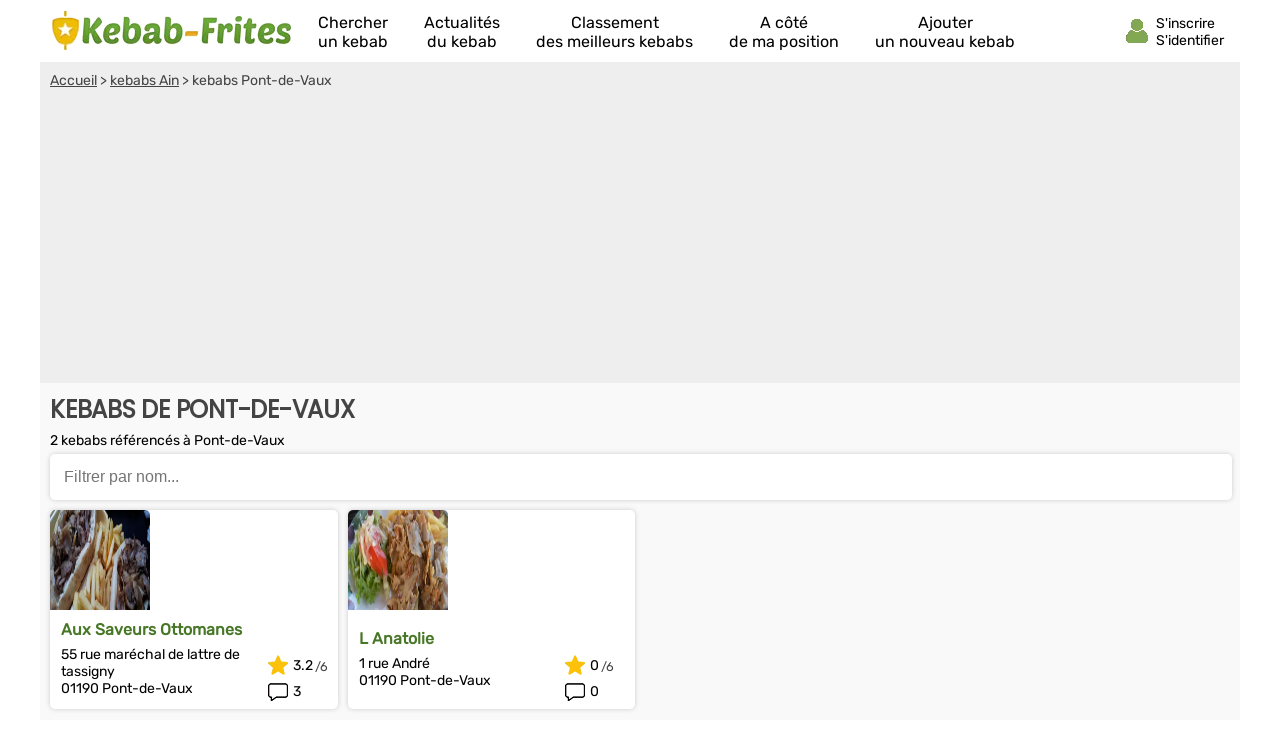

--- FILE ---
content_type: text/html; charset=UTF-8
request_url: https://www.kebab-frites.com/kebab/pont-de-vaux-v34992.html
body_size: 11319
content:
<!DOCTYPE html><html lang="fr"><head>    <title>Meilleurs Kebabs 2026 à Pont-de-Vaux (Ain)</title><meta charset="UTF-8"><meta name="viewport" content="width=device-width, initial-scale=1.0"><meta name="description" content="Comparez notre sélection des meilleurs kebabs à Pont-de-Vaux : Aux Saveurs Ottomanes, Urfa Kebab, L Anatolie,  ..."><link rel="canonical" href="https://www.kebab-frites.com/kebab/pont-de-vaux-v34992.html" />  <link rel="shortcut icon" href="/favicon.ico"><link rel="icon" type="image/x-icon" href="/favicon.ico"><link rel="icon" type="image/png" href="/favicon.png">     <meta property="og:title" content="Meilleurs Kebabs 2026 à Pont-de-Vaux (Ain)" /><meta property="og:type" content="website" /><meta property="og:image" content="https://www.kebab-frites.com/assets/img/izr/1200_628/assets/img/default-og-img.jpg" /><meta property="og:url" content="https://www.kebab-frites.com/kebab/pont-de-vaux-v34992.html" /><meta property="og:description" content="Comparez notre sélection des meilleurs kebabs à Pont-de-Vaux : Aux Saveurs Ottomanes, Urfa Kebab, L Anatolie,  ..." /><meta property="og:site_name" content="Kebab Frites" /><meta property="fb:app_id" content="117421912898" /><script>document.addEventListener("DOMContentLoaded",function(){js = [ ['//cache.consentframework.com/js/pa/27047/c/q8K4x/stub',0],['//choices.consentframework.com/js/pa/27047/c/q8K4x/cmp',0],['//www.googletagmanager.com/gtag/js?id=G-Z8NNJG4V0W',0],['//pagead2.googlesyndication.com/pagead/js/adsbygoogle.js?client=ca-pub-8371797049428904',0],['//notifpush.com/scripts/nadz-sdk.js',0]];for(i=0;i<js.length;i++){if(window.innerWidth>= js[i][1]){c = document.createElement('script');if(i<2){if(i==0) c.setAttribute('async','true');c.setAttribute('src',js[i][0]);}else{c.setAttribute('data-cmp-src',js[i][0]);c.setAttribute('data-cmp-fallback-src',js[i][0]);c.setAttribute('data-cmp-require-choice','true');c.setAttribute('async','true');c.setAttribute('defer','true');if(i==2 || i==3) c.setAttribute('crossorigin','anonymous');}document.body.appendChild(c);}}window.dataLayer = window.dataLayer || [];function gtag(){dataLayer.push(arguments);}gtag('js',new Date());gtag('config','G-Z8NNJG4V0W');   window._nAdzq=window._nAdzq||[];(function(){   window._nAdzq.push(["setIds","3b262eb122417cea"]);   })();document.getElementById('box_connect').addEventListener('click',function(e){load_popup('login');});});</script>  <style>  /* latin-ext */@font-face {  font-family: 'Rubik';  font-style: normal;  font-weight: 400;  src: url(/assets/css/mf-iJWZBXyIfDnIV5PNhY1KTN7Z-Yh-B4iFWUU1Z4Y.woff2) format('woff2');  unicode-range: U+0100-02AF, U+0304, U+0308, U+0329, U+1E00-1E9F, U+1EF2-1EFF, U+2020, U+20A0-20AB, U+20AD-20CF, U+2113, U+2C60-2C7F, U+A720-A7FF;  font-display: swap;}/* latin */@font-face {  font-family: 'Rubik';  font-style: normal;  font-weight: 400;  src: url(/assets/css/mf-iJWZBXyIfDnIV5PNhY1KTN7Z-Yh-B4iFV0U1.woff2) format('woff2');  unicode-range: U+0000-00FF, U+0131, U+0152-0153, U+02BB-02BC, U+02C6, U+02DA, U+02DC, U+0304, U+0308, U+0329, U+2000-206F, U+2074, U+20AC, U+2122, U+2191, U+2193, U+2212, U+2215, U+FEFF, U+FFFD;  font-display: swap;}/* latin-ext */@font-face {  font-family: 'Poppins';  font-style: normal;  font-weight: 400;  src: url(/assets/css/mf-pxiEyp8kv8JHgFVrJJnecmNE.woff2) format('woff2');  unicode-range: U+0100-02AF, U+0304, U+0308, U+0329, U+1E00-1E9F, U+1EF2-1EFF, U+2020, U+20A0-20AB, U+20AD-20CF, U+2113, U+2C60-2C7F, U+A720-A7FF;  font-display: swap;}/* latin */@font-face {  font-family: 'Poppins';  font-style: normal;  font-weight: 400;  src: url(/assets/css/mf-pxiEyp8kv8JHgFVrJJfecg.woff2) format('woff2');  unicode-range: U+0000-00FF, U+0131, U+0152-0153, U+02BB-02BC, U+02C6, U+02DA, U+02DC, U+0304, U+0308, U+0329, U+2000-206F, U+2074, U+20AC, U+2122, U+2191, U+2193, U+2212, U+2215, U+FEFF, U+FFFD;  font-display: swap;}/* all page : header */html, body{margin:0;padding:0;font-family: Rubik,sans-serif;background:#477727;} body{padding-bottom:80px;}input, select{outline: none;}header{margin:0;padding:0;flex-wrap:wrap;width:calc(100%);background:#477727;}header div.fixed{height:30px;overflow:hidden;z-index: 1030;width:calc(100% - 14px);top:0;display:flex;align-items:center;padding:6px 12px 6px 12px;position:fixed;background:#477727;}header div.fixed a.classic_lnk{width:180px;display:inline-block;background:url('/assets/img/mf-logo_fwhite.webp') no-repeat bottom left;text-indent:-80000px;margin-top:0px;}header div.fixed span#box_connect{width:24px;height:21px;background:url('/assets/img/mf-sprite-ico24.webp');background-position:24px 0px;margin-left:auto;margin-right:10px;padding-bottom:3px}header div.fixed span#box_menu{width:24px;height:24px;background:url('/assets/img/mf-sprite-white-ico24.webp');background-position:0px 0px;;margin-right:10px;margin-top:3px}header ol.menu_bottom{overflow:hidden;z-index: 1030;position:fixed;width:100%;bottom:0;left:0;right:0;padding:0;margin:0;width:100%;display:flex;align-items:center;justify-content:center;list-style-type:none;background:#EEE;}header ol.menu_bottom li{width:calc((100% / 5) - 2px);text-align:center;padding-top:8px;padding-bottom:8px;border-right:1px solid #DDD;border-left:1px solid #FFF}header ol.menu_bottom li a{width:calc(100% - 6px);text-transform:uppercase;text-decoration:none;font-size:10px;color:#000;display:flex;flex-direction:column;align-items:center;}header ol.menu_bottom li a::before{content:"";display:block;width:24px;height:24px;margin-bottom:6px;margin-top:5px;background-image:url('/assets/img/mf-sprite-ico24.webp');}header ol.menu_bottom li a.news::before{background-position:168px 0px;}header ol.menu_bottom li a.rank::before{background-position:144px 0px;}header ol.menu_bottom li a.search::before{background-position:120px 0px;}header ol.menu_bottom li a.geo::before{background-position:96px 0px;}header ol.menu_bottom li a.add::before{background-position:72px 0px;}   header ol.menu_bottom li a span{display:none} header ol.menu_bottom li.selected a::before{background-image:url('/assets/img/mf-sprite-ico24-color.webp');}header ol.menu_bottom li.selected a{color:#477727;}header ol.menu_top{width:calc(100% - 20px);overflow:hidden;z-index: 1030;position:fixed;top:42px;left:0;padding:10px 15px;padding-bottom:2px;margin:0;display:flex;flex-direction:column;justify-content:center;list-style-type:none;background:#477727;}header ol.menu_top li{color:#FFF;padding:5px;border-top:1px solid #DDD;}header ol.menu_top li a{text-decoration:none;color:#FFF;display:flex;align-items:center;}header ol.menu_top li a::before{margin-right:12px;content:"";display:block;width:24px;height:24px;margin-bottom:6px;margin-top:5px;background-image:url('/assets/img/mf-sprite-white-ico24.webp');}header ol.menu_top li a.news::before{background-position:168px 0px;}header ol.menu_top li a.rank::before{background-position:144px 0px;}header ol.menu_top li a.search::before{background-position:120px 0px;}header ol.menu_top li a.geo::before{background-position:96px 0px;}header ol.menu_top li a.add::before{background-position:72px 0px;} header ol.menu_top li a span{margin-left:4px}  header ol.menu_top li a::after{width:20px;height:20px;display:block;content:"";background-image:url('/assets/img/mf-sprite-white-ico20.webp');background-position:40px 0px;margin-left:auto;margin-right:0px;}footer{padding:20px;padding-top:0px;padding-bottom:0px;color:#FFF;}footer ul{margin:0;padding:0;list-style-type:none;display:flex;flex-wrap:wrap;margin-top:10px;}footer ul li{margin-right:10px;margin-bottom:3px;width:calc(50% - 10px);}footer p.title{margin:0;padding:0;padding-top:15px;margin-bottom:5px;font-size:16px;font-weight:bold}footer a, footer p{color:#FFF;font-size:16px;}footer a{display:block;margin-bottom:5px}footer p.copyright{text-align:center;margin-top:10px;font-size:12px;}.popup{z-index:10000;position:fixed;top:0;right:0;bottom:0;left:0;display:flex;overflow-y:scroll;background-color:rgba(0,0,0,.6)}.popup>div{padding:10px;margin:auto;max-width:630px;width:calc(100% - 20px);}.popup>div>div{border-radius:5px;max-width:630px;text-align:center;background-color:#fff;position:relative;}.popup .close{background:url('/assets/img/mf-inputs.webp');background-position:40px 0px;position:absolute;top:15px;right:15px;width:20px;height:20px; opacity:.7}.popup .p-wrap{margin:0 15px;overflow:hidden}.popup h3{margin:12px 0;padding:0 30px;font-size:20px;font-weight:400;text-transform:uppercase;color:#333}.popup .facebook{cursor:unset;opacity:.2;text-decoration:none;border:1px solid #CCC;border-radius:5px;display:flex;justify-content:center;align-items:center;max-width:364px;height:50px;margin:0 auto;text-transform:uppercase;color:#444;background-color:#F8F8F8;margin-bottom:10px}.popup .facebook::before{content:"";width:30px; height:30px;background:url('/assets/img/mf-socials.webp');background-position:90px 0px;margin-right:8px}.popup .apple{cursor:unset;opacity:.2;text-decoration:none;border:1px solid #CCC;border-radius:5px;display:flex;justify-content:center;align-items:center;max-width:364px;height:50px;margin:0 auto;text-transform:uppercase;color:#444;background-color:#F8F8F8;margin-bottom:10px}.popup .apple::before{content:"";width:30px; height:30px;background:url('/assets/img/mf-socials.webp');background-position:30px 0px;margin-right:8px}.popup .linkedin{cursor:unset;opacity:.2;text-decoration:none;border:1px solid #CCC;border-radius:5px;display:flex;justify-content:center;align-items:center;max-width:364px;height:50px;margin:0 auto;text-transform:uppercase;color:#444;background-color:#F8F8F8;margin-bottom:30px}.popup .linkedin::before{content:"";width:30px; height:30px;background:url('/assets/img/mf-socials.webp');background-position:60px 0px;margin-right:8px}.popup .google{cursor:unset;opacity:.2;text-decoration:none;border:1px solid #CCC;border-radius:5px;display:flex;justify-content:center;align-items:center;max-width:364px;height:50px;margin:0 auto;text-transform:uppercase;color:#444;background-color:#F8F8F8;margin-bottom:10px}.popup .google::before{content:"";width:30px; height:30px;background:url('/assets/img/mf-socials.webp');background-position:0px 0px;margin-right:8px}.popup .ou{margin:30px 0px;height:1px;background-color:#ccc;display:flex;align-items:center;justify-content:center}.popup .ou i{display:block;width:38px;font-size:.8125em;color:#999;font-style:normal;background-color:#fff;text-transform:uppercase}.popup p{margin-bottom:2em}.popup form{margin-top:0}.popup form>div,.popup input[type=submit]{max-width:450px}.popup form>div{margin:5px auto 0 auto;position:relative}.popup form>div::after{top:0;line-height:1.6em;font-size:16px}#signup input[type=checkbox]{float:left}.popup input[type=submit]{border-radius:5px;width:100%;margin:15px auto 15px auto;display: block;padding: 0.8em;border: 0;font-size: 1.125em;color: #fff;text-transform: uppercase;font-family: Rubik,sans-serif;transition: background-color .3s;cursor: pointer;background:#477727}.popup input[type=text], .popup input[type=password]{position:relative;display: block;width: 100%;padding: 0.5em 50px 0.5em 0.875em;border: 1px solid #ccc;border-radius: 3px;font-size: 1em;box-sizing: border-box;color: #666;}.popup input[type=text]::placeholder, .popup input[type=password]::placeholder{color:#AAA;font-style:italic}.popup .bottom-line{border-bottom-right-radius:5px;border-bottom-left-radius:5px;padding:10px 10px;border-top:1px solid #ccc;background:#f7f7f7;font-size:16px;}.popup .bottom-line.min{font-size:14px;padding:10px 0px;}.popup .bottom-line a{color:#477727}.popup .mail::after{display:block;content:"";background:url('/assets/img/mf-inputs.webp');background-position:0px 0px;height:20px;width:20px;position:absolute;right:10px;opacity:.3;margin-top:8px;}.popup .pass::after{display:block;content:"";background:url('/assets/img/mf-inputs.webp');background-position:60px 0px;height:20px;width:20px;position:absolute;right:10px;opacity:.3;margin-top:8px;}.popup .pseudo::after{display:block;content:"";background:url('/assets/img/mf-inputs.webp');background-position:20px 0px;height:20px;width:20px;position:absolute;right:10px;opacity:.3;margin-top:8px;}.popup label{font-size:13px;margin-left:5px;color:#444}.popup div.cond{display:flex;align-items:center}.popup div.cond input{width:10px}.popup div.cond label{margin:0;margin-left:8px;padding:0}.popup label a{color:#477727;}p.valid_msg{display:none;background:#e8ffe8;border:1px solid green;border-radius:4px;color:green;font-weight:bold;padding:8px;margin:0;margin-top:10px;}p.error_msg{display:none;background:#ffe8e8;border:1px solid red;border-radius:4px;color:red;font-weight:bold;margin:0px;padding:8px;margin-top:10px;}p.response_msg{margin:10px;padding:0;}picture{display:flex;margin:0;padding:0}#nav_fixed h1, #nav_fixed b{display:flex;height:100%}div.breadcrumb h1{display:inline;font-size:unset;font-weight:unset}a.logged_user{display:flex;align-items:center;width:unset;color:#FFF;padding-right:unset;text-decoration:none;text-indent:unset;padding-left:30px;background:none;margin-right:6px;}@media screen and (min-width:1200px) {html, body{margin:0;padding:0;font-family: Rubik,sans-serif;background:#FFF;} body{padding-bottom:0px;}header, main, footer{margin:auto;background:#477727;max-width:1200px}footer{max-width:unset;border-top:1px solid #CCC;background:#F2F2F2;margin-top:20px}footer > div{display:flex;color:#888;margin:auto;max-width:1176px;flex-wrap:wrap}footer > div a{color:#477727}footer > div p{color:#666}footer > div > div{width:calc(25% - 10px);margin-right:10px}footer ul.fast_access{flex-direction:column}footer ul.fast_access li{width:calc(100% - 10px)}footer p.copyright{width:100%;margin:10px 0}header div.fixed{height:50px;background:#FFF;max-width:1176px;margin-top:0;}header ol.menu_bottom{}header div.fixed a.classic_lnk{width:240px;background:url('/assets/img/logo.webp') no-repeat left;}header div.fixed{position:unset}header div.fixed span#box_menu{display:none}header ol.menu_bottom{height:60px;overflow:hidden;z-index: unset;position:unset;width:unset;bottom:unset;left:unset;right:unset;padding:0;margin:0;margin-top:-60px;margin-left:260px;z-index:2000;list-style-type:none;background:unset;justify-content:unset}header ol.menu_bottom li{width:unset;text-align:center;padding-top:8px;padding-bottom:8px;border:0;margin-left:18px;margin-right:18px}header ol.menu_bottom li a{width:unset;text-transform:unset;text-decoration:none;font-size:16px;color:#000;display:flex;flex-direction:column;align-items:center;justify-content:flex-start}header ol.menu_bottom li a:hover{color:#477727;}header ol.menu_bottom li a::before{display:block;width:0;height:0;margin-bottom:0;margin-top:0;background:unset;}header ol.menu_bottom li a.news::before{background-position:unset;}header ol.menu_bottom li a.rank::before{background-position:unset;}header ol.menu_bottom li a.search::before{background-position:unset;}header ol.menu_bottom li a.geo::before{background-position:unset;}header ol.menu_bottom li a.add::before{background-position:unset;}   header ol.menu_bottom li a span{display:unset} header ol.menu_bottom li.selected a::before{background-image:unset;}header ol.menu_bottom li.selected a{color:#477727;}header div.fixed span#box_connect{width:24px;display:flex;align-items:center;background:url('/assets/img/mf-sprite-ico24-color.webp');background-position:24px 0px;margin-right:80px}header div.fixed span#box_connect:after{font-size:14px;content:"S'inscrire S'identifier";padding-left:32px;padding-right:0px;padding-top:4px;}header div.fixed span#box_connect:hover{cursor:pointer;color:#477727;}.popup .p-wrap {margin:25px}.popup h3{margin:20px}.nodesk{}header div.fixed a.logged_user{color:#477727}}       main{padding-bottom:20px;background:#F9F9F9;padding-top:6px}      section{width:100%;margin-bottom:20px;}   section h1, section h2{box-sizing: border-box;-webkit-text-size-adjust: 100%;-webkit-font-smoothing: antialiased;font-weight: 700;letter-spacing: -0.01em;line-height: 1em;font-family: 'Poppins',sans-serif;margin:0;text-transform:uppercase;color:#27173E;font-size:20px;margin-top:10px;padding:5px 10px;margin-bottom:5px;}   .ellips{display: -webkit-box;overflow: hidden;text-overflow: ellipsis;-webkit-box-orient: vertical;}   .elps_1{-webkit-line-clamp:1;}   .elps_2{-webkit-line-clamp:2;}   .elps_3{-webkit-line-clamp:3;}   .elps_4{-webkit-line-clamp:4;}   .elps_5{-webkit-line-clamp:5;}      div.sponso-bloc{position:absolute;top:5px;left:6px;background:#477727;padding:4px;color:#FFF;display:inline;font-size:11px;border-radius:5px}   img.label{position:absolute;top:32px;right:6px}   img.label2{position:absolute;top:54px;left:56px}      div.pub{width:100%;height:300px;display:flex;align-items:center;justify-content:center;background:#CCC;margin:0px;}   ins.adsgg {min-height:345px;}   ins.adsbygoogle[data-ad-status="unfilled"] {display: none;}      .notesur::after{content:"/6";color:#444;font-size:.9em;padding-top:3px;margin-left:2px}      /* local page : header */   section:first-child{margin-top:52px;}      section p.txt{margin:0px 10px;font-size:14px;}      .list{list-style-type:none;margin:5px;padding:0;display:flex;}   .list li{background:#FFF;box-shadow:0px 0px 5px #CCC;position:relative;border-radius: 5px;margin:5px;display:flex;}   .list li div.bloc{margin:5px;}      .list a{text-decoration:none;color:#477727;font-weight:bold;font-size:16px;margin-left:6px;margin-right:6px;margin-top:3px}      .list a::after{bottom: 0;content: "";left: 0;position: absolute;right: 0;top: 0;z-index: 1;}   .list p{font-size:14px;margin:7px 0px;padding:6px;padding-bottom:0px;padding-top:0px;}      .list_overflow{overflow-x:auto;flex-wrap:nowrap;justify-content:start}   .list_overflow li{width:260px;flex-direction:column}   .list_overflow li img:first-child{border-top-right-radius: 5px;border-top-left-radius: 5px;}      .list_block li div.bloc{width:calc(100% - 185px);padding-top:5px}   .list_block{flex-direction:column;}   .list_block li{width:unset;flex-direction:row;}   .list_block li img:first-child{border-top-left-radius: 5px;border-bottom-left-radius: 5px;}      div.note_avis{display:flex;align-items:center;margin:5px;margin-top:0px;margin-bottom:8px;}   div.note_avis div{display:flex;align-items:center;font-size:14px;}   div.note_avis div:first-child{margin-left:6px;}   div.note_avis div::before{content:'';display:block;width:20px;height:20px;margin-right:5px;background-image:url('/assets/img/mf-sprite-ico20.webp');}   div.note_avis div:first-child::before{background-position:60px 0px;}   div.note_avis div:last-child{margin-left:auto;}   div.note_avis div:last-child::before{background-position:80px 0px;}      .list_block div.note_avis{flex-direction:column-reverse;justify-content:start;align-items:end;margin-top:8px}   .list_block div.note_avis{width:65px;}   .list_block div.note_avis div{margin:0px;margin-right:4px}   .list_block div.note_avis div:last-child{margin-bottom:.4em}      form.s_ville{position:relative;background:#FFF;padding:6px;width:calc(100% - 36px);margin:12px;margin-top:48px;margin-bottom:0pxdisplay:block;margin:0;margin-left:10px;width:calc(100% - 30px);margin-top:5px;box-shadow:0px 0px 5px #CCC;border-radius: 5px;}  form.s_ville input{width:calc(100% - 16px);font-size: 16px;border:0;padding:8px;}   form.s_ville span{opacity:.5;position:absolute;display:block;width:24px;height:24px;background:url('/assets/img/mf-sprite-ico24.webp');background-position:0px 0px;right:10px;top:12px;}   span#del_filter{display: none;opacity: .5;position: absolute;width: 20px;height: 20px;border:12px solid #FFF;background: url(/assets/img/mf-inputs.webp);background-position: 40px 0px;right: 2px;top: 2px;}    a.button{box-shadow:0px 0px 5px #CCC;border-radius:10px;font-size:16px;display:flex;text-decoration:none;display:flex;justify-content:center;align-items:center;width:calc(100% - 30px);margin-left:10px;background:linear-gradient(90deg, #6c9353 calc(100% - 40px), #477727 40px);;border:1px solid #DDD;color:#FFF;text-transform:uppercase;padding:12px 10px;padding-right:0;margin-bottom:10px;margin-top:10px;}   a.button::after{width:20px;height:20px;display:block;content:"";background-image:url('/assets/img/mf-sprite-white-ico20.webp');background-position:40px 0px;margin-left:auto;margin-right:10px}   a.button.right::after{width:20px;height:20px;display:block;content:"";background-image:url('/assets/img/mf-sprite-white-ico20.webp');background-position:20px 0px;margin-left:auto;margin-right:10px}      div.breadcrumb{margin-top:36px;color:#444;padding:0px;background:#EEE;font-size:14px}  div.breadcrumb nav{padding:10px}  div.breadcrumb a{color:#444;}    picture img{max-width:288px}    @media screen and (min-width:1200px) {  .list_overflow{overflow-x:none;flex-wrap:wrap;justify-content:start}.list_overflow li{width:228px;}.list_overflow li:hover, .list_noborder li:hover, .list_block li:hover{background:#edf2ea;}.list_noborder li:hover div.list.li{background:#FFF}.list_overflow li img:first-child{width:228px;}.list_overflow.article li{width:287px;}.list_overflow.article li img{width:287px;}.list_block{flex-direction:row;flex-wrap:wrap}.list_block li{width:calc((100%/4) - 10px);flex-direction:row;flex-wrap:wrap}  .list_block li div.bloc{width:calc(100% - 85px)}  .list_block li img{border-top-left-radius: 5px;border-top-right-radius: 5px;border-bottom-left-radius: 0px;}  main{padding-bottom:1px;padding-top:0}  div.breadcrumb{width:calc(100%);margin-top:0;}  div.note_avis{} div.button{width:100%;float:right;margin-top:20px;margin-bottom:25px;text-align:center;} a.button{display:inline;box-shadow:0px 0px 5px #CCC;border-radius:0px;font-size:18px;text-decoration:none;background:#5a853d;border:1px solid #DDD;color:#FFF;text-transform:uppercase;padding:10px 9px;text-align:center;margin:0;margin:auto;}   a.button:hover{background:#477727;}   a.button::after{display:unset;content:">>";background:none;margin:0;margin-left:10px}   a.button.right::after{display:unset;content:">>";background:none;margin:0;margin-left:10px}   .list_block li.nores{width:100%}   section h1, section h2{font-size:24px;;color:#444}      img.label2{position:absolute;top:52px;right:6px;left:unset}  ins.adsgg {min-height:284px;}  }  </style>  </head><body><header><div id="nav_fixed" class="fixed" style="overflow:hidden;"><span id="box_menu"></span><b><a class="classic_lnk" href="/" title="Trouve le meilleur kebab à côté de chez toi !">Annuaire des kebabs</a></b><span id="box_connect"></span></div><ol id="nav_menu" class="menu_bottom"><li><a href="/" class="search">Chercher<span> un kebab</span></a></li><li><a href="/actualites/" class="news">Actualités<span> du kebab</span></a></li><li><a href="/meilleur-kebab/" class="rank">Classement<span> des meilleurs kebabs</span></a></li><li class='nodesk'><a href="#" rel="nofollow" class="geo" id="a_cote">A côté<span> de ma position</span></a></li><li><a href="/ajouter-kebab.html" class="add">Ajouter<span> un nouveau kebab</span></a></li></ol></header><main>      <div class="breadcrumb">    <nav vocab="http://schema.org/" typeof="BreadcrumbList">        <span property="itemListElement" typeof="ListItem"><a property="item" typeof="WebPage" href="/"><span property="name">Accueil</span></a> > <meta property="position" content="1"/></span>                <span property="itemListElement" typeof="ListItem"><a property="item" typeof="WebPage" href="/meilleur-kebab/ain-d100.html"><span property="name">kebabs Ain</span></a> > <meta property="position" content="2"/></span>                kebabs Pont-de-Vaux    </nav>    <ins class="adsbygoogle adsgg" style="display:block"    data-ad-client="ca-pub-8371797049428904" data-ad-slot="4428432928" data-ad-format="auto" data-full-width-responsive="true"></ins><script>(adsbygoogle = window.adsbygoogle || []).push({});</script></div><section><h1>Kebabs de Pont-de-Vaux</h1><p class="txt">2 kebabs référencés à Pont-de-Vaux</p>   <form class="s_ville"><input id="filter_ville" type="text" placeholder="Filtrer par nom..." /><span id="del_filter"></span></form><ol class="list list_block" id="list_ville">      <li>       <picture>        <source media="(max-width: 1199px)" height="100" width="100" srcset="/assets/img/izr/150_150/assets/img/9.jpg.webp" />        <source media="(min-width: 1200px)" height="120" width="288" srcset="/assets/img/izr/432_180/assets/img/9.jpg.webp" />        <img height="100" width="100" src="/assets/img/izr/150_150/assets/img/9.jpg.webp" alt="Aux Saveurs Ottomanes Pont-de-Vaux"></picture><div class="bloc"><a href="/kebab/aux-saveurs-ottomanes-pont-de-vaux.html">Aux Saveurs Ottomanes</a><p>55 rue maréchal de lattre de tassigny<br>01190 Pont-de-Vaux</p></div><div class="note_avis"><div>3</div><div class="notesur">3.2</div></div><!---->    </li>          <li>       <picture>        <source media="(max-width: 1199px)" height="100" width="100" srcset="/assets/img/izr/150_150/assets/img/1.jpg.webp" />        <source media="(min-width: 1200px)" height="120" width="288" srcset="/assets/img/izr/432_180/assets/img/1.jpg.webp" />        <img height="100" width="100" src="/assets/img/izr/150_150/assets/img/1.jpg.webp" alt="L Anatolie Pont-de-Vaux"></picture><div class="bloc"><a href="/kebab/l-anatolie-pont-de-vaux.html">L Anatolie</a><p>1 rue André<br>01190 Pont-de-Vaux</p></div><div class="note_avis"><div>0</div><div class="notesur">0</div></div><!---->    </li>    </ol><div class='button'><a  style='display:none' data-id='2' data-value='28' id='load_more' onClick='javascript:return false;' href='#' class='button right'>Voir les -1 suivants...</a></div></section>  <section><h2>Meilleurs kebabs - Ain</h2><ol class="list list_overflow">      <li>      <picture>        <source media="(max-width: 1199px)" height="100" width="260" srcset="/assets/img/izr/390_150/assets/img/6.jpg.webp" />        <source media="(min-width: 1200px)" height="100" width="228" srcset="/assets/img/izr/342_150/assets/img/6.jpg.webp" />        <img height="100" width="260" src="/assets/img/izr/390_150/assets/img/6.jpg.webp" loading="lazy" alt="Restaurant Istanbul Bourg-en-Bresse"></picture>       <div class="bloc"><a class="ellips elps_1" href="/kebab/restaurant-istanbul-bourg-en-bresse.html">#1 - Restaurant Istanbul</a><p class="ellips elps_2">46B avenue de lyon<br>01000 Bourg-en-Bresse</p></div><div class="note_avis"><div>21 avis</div><div class="notesur">6</div></div>    </li>          <li>      <picture>        <source media="(max-width: 1199px)" height="100" width="260" srcset="/assets/img/izr/390_150/5/22/1405947482-4656-mazda-2-033-orig.JPG.webp" />        <source media="(min-width: 1200px)" height="100" width="228" srcset="/assets/img/izr/342_150/5/22/1405947482-4656-mazda-2-033-orig.JPG.webp" />        <img height="100" width="260" src="/assets/img/izr/390_150/5/22/1405947482-4656-mazda-2-033-orig.JPG.webp" loading="lazy" alt="Restaurant pacha kebab Hauteville-Lompnes"></picture>       <div class="bloc"><a class="ellips elps_1" href="/kebab/restaurant-pacha-kebab-hauteville-lompnes.html">#2 - Restaurant pacha kebab</a><p class="ellips elps_2">61 Rue République<br>01110 Hauteville-Lompnes</p></div><div class="note_avis"><div>9 avis</div><div class="notesur">5.3</div></div>    </li>          <li>      <picture>        <source media="(max-width: 1199px)" height="100" width="260" srcset="/assets/img/izr/390_150/assets/img/5.jpg.webp" />        <source media="(min-width: 1200px)" height="100" width="228" srcset="/assets/img/izr/342_150/assets/img/5.jpg.webp" />        <img height="100" width="260" src="/assets/img/izr/390_150/assets/img/5.jpg.webp" loading="lazy" alt="Star kebab Bourg-en-Bresse"></picture>       <div class="bloc"><a class="ellips elps_1" href="/kebab/star-kebab-bourg-en-bresse.html">#3 - Star kebab</a><p class="ellips elps_2">40 Avenue Lyon<br>01000 Bourg-en-Bresse</p></div><div class="note_avis"><div>6 avis</div><div class="notesur">6</div></div>    </li>          <li>      <picture>        <source media="(max-width: 1199px)" height="100" width="260" srcset="/assets/img/izr/390_150/assets/img/1.jpg.webp" />        <source media="(min-width: 1200px)" height="100" width="228" srcset="/assets/img/izr/342_150/assets/img/1.jpg.webp" />        <img height="100" width="260" src="/assets/img/izr/390_150/assets/img/1.jpg.webp" loading="lazy" alt="Restaurant le Pacha Meximieux"></picture>       <div class="bloc"><a class="ellips elps_1" href="/kebab/restaurant-le-pacha-meximieux.html">#4 - Restaurant le Pacha</a><p class="ellips elps_2">22 rue de lyon<br>01800 Meximieux</p></div><div class="note_avis"><div>5 avis</div><div class="notesur">5.6</div></div>    </li>          <li>      <picture>        <source media="(max-width: 1199px)" height="100" width="260" srcset="/assets/img/izr/390_150/5/21/1405947350-2411-n714629087--orig.JPG.webp" />        <source media="(min-width: 1200px)" height="100" width="228" srcset="/assets/img/izr/342_150/5/21/1405947350-2411-n714629087--orig.JPG.webp" />        <img height="100" width="260" src="/assets/img/izr/390_150/5/21/1405947350-2411-n714629087--orig.JPG.webp" loading="lazy" alt="Istanbul kébab Pont-d'Ain"></picture>       <div class="bloc"><a class="ellips elps_1" href="/kebab/istanbul-kebab-pont-dain.html">#5 - Istanbul kébab</a><p class="ellips elps_2">5 Rue Bernard Ganglof<br>01160 Pont-d'Ain</p></div><div class="note_avis"><div>6 avis</div><div class="notesur">4.6</div></div>    </li>          <li>      <picture>        <source media="(max-width: 1199px)" height="100" width="260" srcset="/assets/img/izr/390_150/8/36/1405951045-2155-photo-056-orig.JPG.webp" />        <source media="(min-width: 1200px)" height="100" width="228" srcset="/assets/img/izr/342_150/8/36/1405951045-2155-photo-056-orig.JPG.webp" />        <img height="100" width="260" src="/assets/img/izr/390_150/8/36/1405951045-2155-photo-056-orig.JPG.webp" loading="lazy" alt="L'Orient Express Bourg-en-Bresse"></picture>       <div class="bloc"><a class="ellips elps_1" href="/kebab/lorient-express-bourg-en-bresse.html">#6 - L'Orient Express</a><p class="ellips elps_2">98 boulevard de brou<br>01000 Bourg-en-Bresse</p></div><div class="note_avis"><div>9 avis</div><div class="notesur">5.4</div></div>    </li>          <li>      <picture>        <source media="(max-width: 1199px)" height="100" width="260" srcset="/assets/img/izr/390_150/assets/img/6.jpg.webp" />        <source media="(min-width: 1200px)" height="100" width="228" srcset="/assets/img/izr/342_150/assets/img/6.jpg.webp" />        <img height="100" width="260" src="/assets/img/izr/390_150/assets/img/6.jpg.webp" loading="lazy" alt="Chez Ibo Villieu-Loyes-Mollon"></picture>       <div class="bloc"><a class="ellips elps_1" href="/kebab/chez-ibo-villieu-loyes-mollon.html">#7 - Chez Ibo</a><p class="ellips elps_2">154 ave Charles de Gaulle<br>01800 Villieu-Loyes-Mollon</p></div><div class="note_avis"><div>2 avis</div><div class="notesur">5.9</div></div>    </li>          <li>      <picture>        <source media="(max-width: 1199px)" height="100" width="260" srcset="/assets/img/izr/390_150/assets/img/7.jpg.webp" />        <source media="(min-width: 1200px)" height="100" width="228" srcset="/assets/img/izr/342_150/assets/img/7.jpg.webp" />        <img height="100" width="260" src="/assets/img/izr/390_150/assets/img/7.jpg.webp" loading="lazy" alt="Restaurant Cappadoce Villars-les-Dombes"></picture>       <div class="bloc"><a class="ellips elps_1" href="/kebab/restaurant-cappadoce-villars-les-dombes.html">#8 - Restaurant Cappadoce</a><p class="ellips elps_2">31 Rue du Commerce<br>01330 Villars-les-Dombes</p></div><div class="note_avis"><div>2 avis</div><div class="notesur">5.7</div></div>    </li>         </ol>       <div class="button"><a class="button rad" href="/meilleur-kebab/ain-d100.html">Classement Meilleurs kebabs</a></div></section><section><h2>Kebabs proches de Pont-de-Vaux</h2><ol class="list list_overflow">      <li>      <picture>        <source media="(max-width: 1199px)" height="100" width="260" srcset="/assets/img/izr/390_150/10/45/1406039241-3213yhuy-orig.PNG.webp" />        <source media="(min-width: 1200px)" height="100" width="228" srcset="/assets/img/izr/342_150/10/45/1406039241-3213yhuy-orig.PNG.webp" />        <img height="100" width="260" src="/assets/img/izr/390_150/10/45/1406039241-3213yhuy-orig.PNG.webp" loading="lazy" alt="Urfa Kebab Montrevel-en-Bresse"></picture>       <div class="bloc"><a class="ellips elps_1" href="/kebab/urfa-kebab-montrevel-en-bresse.html">Urfa Kebab</a><p class="ellips elps_2">21 Rue De La Gare<br>01340 Montrevel-en-Bresse</p></div><div class="note_avis"><div>0 avis</div><div class="notesur">0</div></div>    </li>          <li>      <picture>        <source media="(max-width: 1199px)" height="100" width="260" srcset="/assets/img/izr/390_150/assets/img/5.jpg.webp" />        <source media="(min-width: 1200px)" height="100" width="228" srcset="/assets/img/izr/342_150/assets/img/5.jpg.webp" />        <img height="100" width="260" src="/assets/img/izr/390_150/assets/img/5.jpg.webp" loading="lazy" alt="La Casbah Ambérieu-en-Bugey"></picture>       <div class="bloc"><a class="ellips elps_1" href="/kebab/la-casbah-amberieu-en-bugey.html">La Casbah</a><p class="ellips elps_2">9 Rue Amédée Bonnet<br>01500 Ambérieu-en-Bugey</p></div><div class="note_avis"><div>1 avis</div><div class="notesur">1</div></div>    </li>          <li>      <picture>        <source media="(max-width: 1199px)" height="100" width="260" srcset="/assets/img/izr/390_150/assets/img/2.jpg.webp" />        <source media="(min-width: 1200px)" height="100" width="228" srcset="/assets/img/izr/342_150/assets/img/2.jpg.webp" />        <img height="100" width="260" src="/assets/img/izr/390_150/assets/img/2.jpg.webp" loading="lazy" alt="Les Delices de L'Anatolie Bourg-en-Bresse"></picture>       <div class="bloc"><a class="ellips elps_1" href="/kebab/les-delices-de-lanatolie-bourg-en-bresse.html">Les Delices de L'Anatolie</a><p class="ellips elps_2">27 Boulevard Paul Bert<br>01000 Bourg-en-Bresse</p></div><div class="note_avis"><div>0 avis</div><div class="notesur">0</div></div>    </li>          <li>      <picture>        <source media="(max-width: 1199px)" height="100" width="260" srcset="/assets/img/izr/390_150/assets/img/4.jpg.webp" />        <source media="(min-width: 1200px)" height="100" width="228" srcset="/assets/img/izr/342_150/assets/img/4.jpg.webp" />        <img height="100" width="260" src="/assets/img/izr/390_150/assets/img/4.jpg.webp" loading="lazy" alt="Karadeniz Oyonnax"></picture>       <div class="bloc"><a class="ellips elps_1" href="/kebab/karadeniz-oyonnax.html">Karadeniz</a><p class="ellips elps_2">1 rue victor hugo<br>01100 Oyonnax</p></div><div class="note_avis"><div>0 avis</div><div class="notesur">0</div></div>    </li>          <li>      <picture>        <source media="(max-width: 1199px)" height="100" width="260" srcset="/assets/img/izr/390_150/assets/img/5.jpg.webp" />        <source media="(min-width: 1200px)" height="100" width="228" srcset="/assets/img/izr/342_150/assets/img/5.jpg.webp" />        <img height="100" width="260" src="/assets/img/izr/390_150/assets/img/5.jpg.webp" loading="lazy" alt="Bosphore Péronnas"></picture>       <div class="bloc"><a class="ellips elps_1" href="/kebab/bosphore-peronnas.html">Bosphore</a><p class="ellips elps_2">762 Avenue de Lyon<br>01960 Péronnas</p></div><div class="note_avis"><div>0 avis</div><div class="notesur">0</div></div>    </li>          <li>      <picture>        <source media="(max-width: 1199px)" height="100" width="260" srcset="/assets/img/izr/390_150/assets/img/2.jpg.webp" />        <source media="(min-width: 1200px)" height="100" width="228" srcset="/assets/img/izr/342_150/assets/img/2.jpg.webp" />        <img height="100" width="260" src="/assets/img/izr/390_150/assets/img/2.jpg.webp" loading="lazy" alt="Kebab Antalya Izernore"></picture>       <div class="bloc"><a class="ellips elps_1" href="/kebab/kebab-antalya-izernore.html">Kebab Antalya</a><p class="ellips elps_2">104 rue du contour<br>01580 Izernore</p></div><div class="note_avis"><div>2 avis</div><div class="notesur">5.5</div></div>    </li>          <li>      <picture>        <source media="(max-width: 1199px)" height="100" width="260" srcset="/assets/img/izr/390_150/assets/img/4.jpg.webp" />        <source media="(min-width: 1200px)" height="100" width="228" srcset="/assets/img/izr/342_150/assets/img/4.jpg.webp" />        <img height="100" width="260" src="/assets/img/izr/390_150/assets/img/4.jpg.webp" loading="lazy" alt="Etap Kebab Ambérieu-en-Bugey"></picture>       <div class="bloc"><a class="ellips elps_1" href="/kebab/mevlana-saray-amberieu-en-bugey.html">Etap Kebab</a><p class="ellips elps_2">10 avenue du général sarrail<br>01500 Ambérieu-en-Bugey</p></div><div class="note_avis"><div>5 avis</div><div class="notesur">4.5</div></div>    </li>          <li>      <picture>        <source media="(max-width: 1199px)" height="100" width="260" srcset="/assets/img/izr/390_150/assets/img/7.jpg.webp" />        <source media="(min-width: 1200px)" height="100" width="228" srcset="/assets/img/izr/342_150/assets/img/7.jpg.webp" />        <img height="100" width="260" src="/assets/img/izr/390_150/assets/img/7.jpg.webp" loading="lazy" alt="Restaurant Le Belley Belley"></picture>       <div class="bloc"><a class="ellips elps_1" href="/kebab/restaurant-le-belley.html">Restaurant Le Belley</a><p class="ellips elps_2">10 Rue de la République<br>01300 Belley</p></div><div class="note_avis"><div>0 avis</div><div class="notesur">0</div></div>    </li>         </ol>    </section>    </main>   <footer>  <div>  <div>  <p class="title">Quel kebab est fait pour vous ?</p><p>Kebab-Frites est un site référençant les kebabs en France. Nous vous proposons également de les évaluer et de les recommander auprès de notre communauté et de vos amis.</p></div><div>      <p class="title">Accès rapide</p>                        <ul class="fast_access">                <li><a href="/kebab/bourg-en-bresse-v34879.html">Meilleur Kebab Bourg-en-Bresse</a></li>                    <li><a href="/kebab/oyonnax-v35166.html">Meilleur Kebab Oyonnax</a></li>                    <li><a href="/kebab/bellegarde-sur-valserine-v35120.html">Meilleur Kebab Bellegarde-sur-Valserine</a></li>                    <li><a href="/kebab/amberieu-en-bugey-v34762.html">Meilleur Kebab Ambérieu-en-Bugey</a></li>                    <li><a href="/kebab/meximieux-v34930.html">Meilleur Kebab Meximieux</a></li>                    <li><a href="/kebab/montreal-la-cluse-v35162.html">Meilleur Kebab Montréal-la-Cluse</a></li>                       </ul>      </div>    <div><p class="title">Service clients</p><p>Un commerce non référencé ? Une question ou un bug ?<br /><br />Contactez notre service client 24h/24 et 7j/7 via notre <a rel="nofollow" href="/contact.html">formulaire de contact</a></p></div>       <div>  <p class="title">A propos de Kebab-frites.com</p>  <ul>    <li><a rel="nofollow" href="https://www.facebook.com/kebabfrites">Page Facebok</a></li>    <li><a rel="nofollow" href="/conditions.html">C.G.U</a></li>    <li><a rel="nofollow" href="/charte.html">Charte des avis</a></li>    <li><a rel="nofollow" href="/confidentialite.html">Confidentialité</a></li>    <li><a rel="nofollow" href="/mentions.html">Mentions légales</a></li>    <li><a rel="nofollow" href="/aide.html">Aide/FAQ</a></li>          <li><a rel="nofollow" href="https://pro.kebab-frites.com">Section PRO</a></li>              </ul> </div>  <p class="copyright">&copy; Kebab-frites.com 2026</p>  </div>  </footer>  <script>  /* SLIDE MENU */function slideMenu(type) {  var elem = document.getElementById('nav_menu').style;  var elem2 = document.getElementById('nav_fixed').style;  if(type=='down' && window.scrollY > 20) {  elem.transition = "all .3s ease-in-out";elem.height = "0px";  }  if(type=='down' && window.scrollY > 100) {  elem2.transition = "all .3s ease-in-out";elem2.height = "0px";elem2.padding = "0px 12px 0px 12px";  }  if(type=='up') {  elem.transition = "all .3s ease-in-out";elem.height = "60px";  elem2.transition = "all .3s ease-in-out";elem2.height = "30px";elem2.padding = "6px 12px 6px 12px";  }}var scrollBefore = 0;window.addEventListener('scroll',function(e){document.getElementById('nav_menu').className = "menu_bottom";const scrolled = window.scrollY;if(scrollBefore >= scrolled && window.innerWidth < 1200) slideMenu('up');if(scrollBefore < scrolled && window.innerWidth < 1200) slideMenu('down');      scrollBefore = scrolled;});document.getElementById('box_menu').addEventListener('click',function(e){if(document.getElementById('nav_menu').className == 'menu_bottom') {document.getElementById('nav_menu').style.height = 'unset';document.getElementById('nav_menu').style.transition = 'unset';document.getElementById('nav_menu').className = "menu_top";}else document.getElementById('nav_menu').className = "menu_bottom";});function load_popup(type) {if(window.innerWidth < 1200) document.getElementById('nav_menu').style.height = "0px"; let xhr = new XMLHttpRequest();xhr.open("GET", "/mobile_first/_"+type+".php");xhr.setRequestHeader("Accept", "application/json");xhr.setRequestHeader("Content-Type", "application/json");xhr.onreadystatechange = function () {  if (xhr.readyState === 4) {  document.getElementById('box_con').innerHTML = xhr.response;  }};xhr.send();}function login_check(){let xhr = new XMLHttpRequest();xhr.open("POST", "/lib/mf-authenticate.php");xhr.setRequestHeader("Accept", "application/json");xhr.setRequestHeader("Content-Type", "application/json");xhr.onreadystatechange = function () {  if (xhr.readyState === 4) {  const obj = JSON.parse(xhr.response);  if(obj.reponse == 'success') location.reload();  else {  document.getElementById('response_msg').className = 'error_msg';  document.getElementById('response_msg').style.display = 'block';    document.getElementById('response_msg').innerHTML = obj.message;  }  }};let data = '{ "csrf_token": "'+document.getElementById('csrf_token').value+'", "form_login_email": "'+document.getElementById('form_login_email').value+'", "form_password_email": "'+document.getElementById('form_password_email').value+'"}';xhr.send(data);}function lost_check(){let xhr = new XMLHttpRequest();xhr.open("POST", "/lib/mf-lostpass.php");xhr.setRequestHeader("Accept", "application/json");xhr.setRequestHeader("Content-Type", "application/json");xhr.onreadystatechange = function () {  if (xhr.readyState === 4) {  const obj = JSON.parse(xhr.response);  if(obj.reponse == 'error') document.getElementById('response_msg').className = 'error_msg';  else {  document.getElementById('response_msg').className = 'valid_msg';  document.getElementById('csrf_token').value = '';  document.getElementById('form_lost_email').value = '';  }  document.getElementById('response_msg').style.display = 'block';    document.getElementById('response_msg').innerHTML = obj.message;  }};let data = '{ "csrf_token": "'+document.getElementById('csrf_token').value+'", "form_lost_email": "'+document.getElementById('form_lost_email').value+'"}';xhr.send(data);}function subscribe_check(){document.getElementById('subbtn').value = 'Patientez...';let xhr = new XMLHttpRequest();xhr.open("POST", "/lib/mf-subscribe.php");xhr.setRequestHeader("Accept", "application/json");xhr.setRequestHeader("Content-Type", "application/json");xhr.onreadystatechange = function () {  if (xhr.readyState === 4) {  const obj = JSON.parse(xhr.response);  if(obj.reponse == 'error') document.getElementById('response_msg').className = 'error_msg';  else {  document.getElementById('response_msg').className = 'valid_msg';  document.getElementById('subscribe_email').value = '';  document.getElementById('csrf_token').value = '';  document.getElementById('subscribe_pseudo').value = '';  }  document.getElementById('response_msg').style.display = 'block';    document.getElementById('response_msg').innerHTML = obj.message;    document.getElementById('subbtn').value = 'Creer un compte';  }};let data = '{ "csrf_token": "'+document.getElementById('csrf_token').value+'", "subscribe_email": "'+document.getElementById('subscribe_email').value+'", "subscribe_pseudo": "'+document.getElementById('subscribe_pseudo').value+'", "signup_conditio": "'+document.getElementById('signup_conditio').checked+'"}';xhr.send(data);}function maPositionList(position) {if(position.coords.latitude && position.coords.longitude) window.location = '/?view=list&lat='+position.coords.latitude+'&lon='+position.coords.longitude;}document.getElementById('a_cote').addEventListener('click',function(e){if(navigator.geolocation) { navigator.geolocation.getCurrentPosition(maPositionList);}else{alert("Your browser does not support this feature.");}});function load_list() {let xhr = new XMLHttpRequest();xhr.open("POST", "/lib/mf-filterLieuFromVille.php");xhr.setRequestHeader("Accept", "application/json");xhr.setRequestHeader("Content-Type", "application/json");xhr.onreadystatechange = function () {  if (xhr.readyState === 4) {  const obj = JSON.parse(xhr.response);  if(obj.response == 'reload_list')  {  document.getElementById('load_more').setAttribute('data-id','0');  document.getElementById('list_ville').innerHTML = '';  load_more();  }  else if(obj.response == 'success')  {  document.getElementById('load_more').style.display="none";    document.getElementById('list_ville').innerHTML = obj.html;  }  else location.reload();  }};let data = '{"idv": 34992,  "filter": "'+document.getElementById('filter_ville').value+'"}';xhr.send(data);}function load_more() {let xhr = new XMLHttpRequest();var tag = document.getElementById('load_more');xhr.open("POST", "/lib/mf-LoadMoreLieuFromVille.php");xhr.setRequestHeader("Accept", "application/json");xhr.setRequestHeader("Content-Type", "application/json");xhr.onreadystatechange = function () {  if (xhr.readyState === 4) {    const obj = JSON.parse(xhr.response);  if(obj.response == 'success')  {  document.getElementById('list_ville').insertAdjacentHTML('beforeend',obj.html);    if(obj.link_msg=='0') tag.style.display = 'none';    else {    tag.innerHTML = obj.link_msg;    }    tag.setAttribute('data-id',obj.nb_deb);    tag.setAttribute('data-value',obj.nb_lim);  }  else location.reload();  }};let data = '{"nb_limit": '+tag.getAttribute('data-value')+', "nb_debut": '+tag.getAttribute('data-id')+', "idv": 34992}';xhr.send(data);}document.getElementById('load_more').addEventListener('click',function(e){load_more();});document.getElementById('filter_ville').addEventListener('keyup',function(e){document.getElementById('del_filter').style.display="block";load_list();});document.getElementById('del_filter').addEventListener('click',function(e){document.getElementById('filter_ville').value='';document.getElementById('del_filter').style.display="none";load_list();});</script>  <div id="box_con"></div></body></html>

--- FILE ---
content_type: text/html; charset=utf-8
request_url: https://www.google.com/recaptcha/api2/aframe
body_size: 268
content:
<!DOCTYPE HTML><html><head><meta http-equiv="content-type" content="text/html; charset=UTF-8"></head><body><script nonce="z63bHVGK3SqqGnv5Ia2ONg">/** Anti-fraud and anti-abuse applications only. See google.com/recaptcha */ try{var clients={'sodar':'https://pagead2.googlesyndication.com/pagead/sodar?'};window.addEventListener("message",function(a){try{if(a.source===window.parent){var b=JSON.parse(a.data);var c=clients[b['id']];if(c){var d=document.createElement('img');d.src=c+b['params']+'&rc='+(localStorage.getItem("rc::a")?sessionStorage.getItem("rc::b"):"");window.document.body.appendChild(d);sessionStorage.setItem("rc::e",parseInt(sessionStorage.getItem("rc::e")||0)+1);localStorage.setItem("rc::h",'1769565702993');}}}catch(b){}});window.parent.postMessage("_grecaptcha_ready", "*");}catch(b){}</script></body></html>